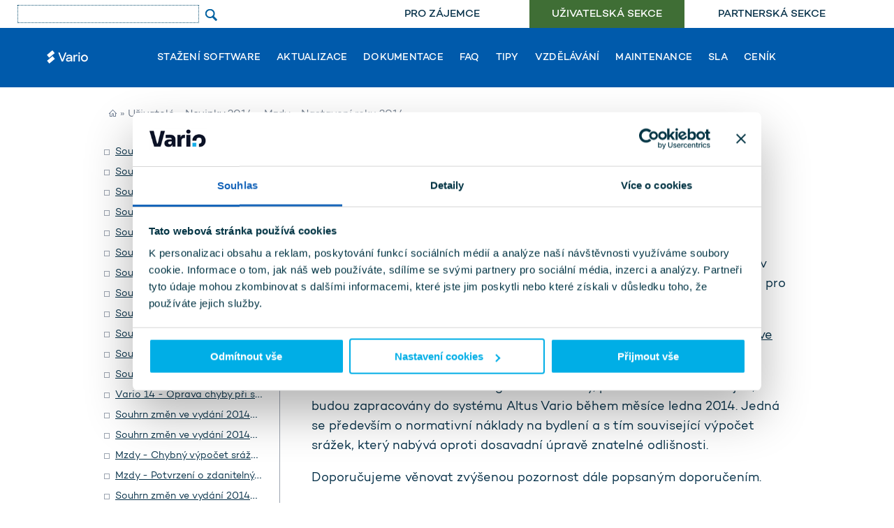

--- FILE ---
content_type: text/html
request_url: https://uzivatele.vario.cz/aktualizace/mzdy-nastaveni-roku-2014
body_size: 8968
content:
<!DOCTYPE html>
<html lang="cs">
<head>
        <meta charset="utf-8" />
    <meta http-equiv="x-ua-compatible" content="IE=edge" />
    <meta name="viewport" content="width=device-width" />

    <meta name="seznam-wmt" content="1yBkcYGDDCdhomRcSKzRE8tZPN2QBC2U"/>

    <link rel="apple-touch-icon" sizes="180x180" href="/css/images/favicon/apple-touch-icon.png">
    <link rel="icon" type="image/png" sizes="32x32" href="/css/images/favicon/favicon-32x32.png">
    <link rel="icon" type="image/png" sizes="16x16" href="/css/images/favicon/favicon-16x16.png">
    <link rel="manifest" href="/css/images/favicon/site.webmanifest">
    <meta name="msapplication-TileColor" content="#da532c">
    <meta name="theme-color" content="#ffffff">


    <link rel="stylesheet" type="text/css" media="screen" href="/css/font/font.css" />
    <link rel="stylesheet" type="text/css" media="screen" href="/css/vendor.css" />
    <link rel="stylesheet" type="text/css" media="screen" href="/css/style.css" />
    <link rel="stylesheet" type="text/css" media="print" href="/css/printer.css" />
    <link rel="stylesheet" href="/lightbox/css/lightbox.css" />
    <!--[if IE 8]>
    <link rel="stylesheet" type="text/css" media="screen,projection" href="/css/style-ie8.css"/>
    <![endif]-->
    <!--[if IE 7]>
    <link rel="stylesheet" type="text/css" media="screen,projection" href="/css/style-ie7.css"/>
    <![endif]-->
    <script type="text/javascript" src="/js/modernizr.custom.js"></script>
    <script type="text/javascript" src="/js/jquery-1.11.2.min.js"></script>
    <script type="text/javascript" src="/js/eskju.jquery.scrollflow.js"></script>
    <script type="text/javascript" src="/js/main.js"></script>
    <script type="text/javascript" src="/lightbox/js/jquery-1.10.2.min.js"></script>
    <script type="text/javascript" src="/lightbox/js/lightbox-2.6.min.js"></script>

<!-- Hotjar Tracking Code for https://uzivatele.vario.cz -->
<script type="text/javascript">
   (function(h,o,t,j,a,r){
       h.hj=h.hj||function(){(h.hj.q=h.hj.q||[]).push(arguments)};
       h._hjSettings={hjid:484042,hjsv:5};
       a=o.getElementsByTagName('head')[0];
       r=o.createElement('script');r.async=1;
       r.src=t+h._hjSettings.hjid+j+h._hjSettings.hjsv;
       a.appendChild(r);
   })(window,document,'//static.hotjar.com/c/hotjar-','.js?sv=');
</script>

    <title>Mzdy - Nastavení roku 2014</title>
    <link rel="canonical" href="https://uzivatele.vario.cz/aktualizace/mzdy-nastaveni-roku-2014" />
    <meta name="description" content=""/>
    <meta name="keywords" content=""/>
    <meta name="robots" content="index, follow"/>
</head>
<body>
<!-- Google Tag Manager (noscript) -->
<noscript><iframe src="https://www.googletagmanager.com/ns.html?id=GTM-KVS4VB5"
height="0" width="0" style="display:none;visibility:hidden"></iframe></noscript>
<!-- End Google Tag Manager (noscript) -->
<script>(function(w,d,s,l,i){w[l]=w[l]||[];w[l].push({'gtm.start':
new Date().getTime(),event:'gtm.js'});var f=d.getElementsByTagName(s)[0],
j=d.createElement(s),dl=l!='dataLayer'?'&l='+l:'';j.async=true;j.src=
'https://www.googletagmanager.com/gtm.js?id='+i+dl;f.parentNode.insertBefore(j,f);
})(window,document,'script','dataLayer','GTM-KVS4VB5');</script>
<!-- End Google Tag Manager -->

<div class="top-menu" role="presentation">
	<form method="get" class="searchForm" action="https://www.google.com/search" role="search" aria-label="google search form">
		<input type="hidden" name="ie" value="UTF-8"/>
		<input type="hidden" name="oe" value="UTF-8"/>
		<input type="search" name="q" id="findText"/>
		<input type="hidden" name="domains" value="vario.cz"/>
		<input type="hidden" name="sitesearch" value="vario.cz"/>
		<input type="submit" value="" id="findSubmit"/>
	</form>
	<nav role="navigation">
		<ul role="menubar">
			<li class="" role="menuitem"><a href="https://www.vario.cz/">Pro zájemce</a></li>
			<li class="is-active" role="menuitem"><a href="https://uzivatele.vario.cz/">Uživatelská sekce</a></li>
			<li class="" role="menuitem"><a href="https://partneri.vario.cz/">Partnerská sekce</a></li>
		</ul>
	</nav>
</div>

<header class="header">
    <div class="grid__container inner">
        <a href="https://www.vario.cz/" class="header__brand"><img src="/css/images/vario_white.svg" width="133" height="39" alt=""></a>

        <nav class="primary-nav header__nav">
            <ul class="primary-nav__list">
                
                    <li class="primary-nav__item "><a href="/download/" class="primary-nav__link">Stažení software</a></li>
                    <li class="primary-nav__item "><a href="/aktualizace" class="primary-nav__link">Aktualizace</a></li>
                    <li class="primary-nav__item "><a href="/dokumentace" class="primary-nav__link">Dokumentace</a></li>
                    <li class="primary-nav__item "><a href="/faq" class="primary-nav__link">FAQ</a></li>
                    <li class="primary-nav__item "><a href="/tipy" class="primary-nav__link">Tipy</a></li>
                    <li class="primary-nav__item "><a href="/vzdelavani" class="primary-nav__link">Vzdělávání</a></li>
                    <li class="primary-nav__item "><a href="/maintenance" class="primary-nav__link">Maintenance</a></li>
                    <li class="primary-nav__item "><a href="/sla" class="primary-nav__link">SLA</a></li>
                    <li class="primary-nav__item "><a href="/cenik" class="primary-nav__link">Ceník</a></li>
                    <!-- li class="primary-nav__item "><a href="/login/?Stranka=/pripominky-a-namety/" class="primary-nav__link">Náměty</a></li -->

                    <li class="primary-nav__item primary-nav__item--highlighted "><a href="https://www.vario.cz/" class="primary-nav__link">Pro zájemce</a></li>
                    <li class="primary-nav__item primary-nav__item--highlighted is-active"><a href="https://www.vario.cz/" class="primary-nav__link">Uživatelská sekce</a></li>
                    <li class="primary-nav__item primary-nav__item--highlighted "><a href="https://www.vario.cz/" class="primary-nav__link">Partnerská sekce</a></li>
                
            </ul>

            
        </nav>

        <button class="hamburger hamburger--boring header__hamburger" type="button"><span class="hamburger-box"><span class="hamburger-inner"></span></span></button>

        

        <!-- <a href="https://www.solitea.net/" target="_blank" class="header__madeby"><img src="/css/images/solitea_white.svg" width="92" height="16" alt=""></a> -->
    </div>
</header>
    <section class="content-inv">
        <div class="main" role="main">

        <div class="navigace" role="navigation">
            <a href="https://www.vario.cz"><img src="/css/images/ic-home.png" alt="www.vario.cz" /></a> &raquo; <a href="https://uzivatele.vario.cz">Uživatelé</a> &raquo; <a href="/256">Novinky 2014</a> &raquo; Mzdy - Nastavení roku 2014
        </div>

        <div id="mainText">
            
                <div id="mainRight">
                    
                    <h1 id="h1main">Mzdy - Nastavení roku 2014</h1>
                    
                    <p style="font-size: 90%; color: #696969;">vydání: 20131215 - verze: 14</p>
            <p><span>V souvislosti s&nbsp;nadcházejícím novým rokem 2014 jsme vydali&nbsp;aktualizaci systému Altus Vario, která reaguje na&nbsp;dosud schválené legislativní změny v oblasti zpracování mezd. Aktualizace zajistí zejména&nbsp;nastavení parametrů&nbsp;pro výpočet mzdy v&nbsp;roce&nbsp;2014.&nbsp;</span></p>

<p><span><span><span><span>Podrobný popis k provedeným&nbsp;změnám naleznete v článku</span></span></span> <a href="/aktualizace/mzdy-zmeny-ve-mzdach-v-roce-2014-i.cast">Mzdy - změny ve mzdách v roce 2014 - I. část</a>.</span></p>

<p><span><span>Některé dosud neschválené legislativní změny, pokud ke schválení dojde, budou zapracovány do systému Altus Vario během měsíce ledna&nbsp;2014. Jedná se především o normativní náklady na bydlení a s tím související výpočet srážek, který nabývá oproti dosavadní úpravě znatelné odlišnosti.</span></span></p>

<p><span>Doporučujeme věnovat zvýšenou pozornost dále popsaným doporučením.</span></p>

<p class="Tip">Z výše uvedených důvodů je ve vydání <a href="/download/?version=12">20131215</a> pro <strong>Výpočet mzdy</strong> zobrazováno upozornění na&nbsp;absenci některých úprav potřebných pro&nbsp;správný výpočet mezd roku&nbsp;2014. Upozornění se objeví u prvního výpočtu v roce 2014 po otevření Varia. Další upozornění se objeví u všech poměrů, kde jsou zadané srážky, a to z důvodu chybějící úpravy k novému výpočtu srážek v roce 2014. Upozornění na chybějící hodnotu se objevuje i při spuštění tiskového formuláře <strong>ZPS </strong>za rok 2013.</p>

<p><span><span>Pro nastavení modulu</span></span><strong><span><span> Mzdy </span></span></strong><span><span>pro rok</span></span><strong><span><span> 2014 </span></span></strong><span><span>a vzhledem k legislativním změnám,&nbsp;</span></span><strong><span><span>je nutné provést</span></span></strong><span><span> následující činnosti: </span></span></p>

<p>&nbsp;<strong>1.</strong> <a href="#1">Aktualizace Altus Vario</a>.</p>

<p>&nbsp;<strong>2.</strong>&nbsp;<a href="#2">Roční uzávěrka dovolené</a> (pouze, pokud jsou již vypočítané mzdy za období 12 roku 2013).</p>

<p>&nbsp;<strong>3.</strong>&nbsp;<a href="#Kontrola">Kontrola nastavení</a>.</p>

<h2><span>1. Aktualizace Altus Vario<a name="1"></a></span></h2>

<ul>
	<li><span>Všechny výpočty mezd od ledna 2014 se musí provést na </span>aktualizovaném vydání<span> Varia!</span></li>
	<li><span><span>Aktualizaci je nutné provést nejpozději před zpracováním mezd za leden 2014.</span></span></li>
	<li><span><span>Roční uzávěrku dovolené spusťte až po aktualizaci s nastavením roku&nbsp;2014.</span></span></li>
	<li>Stáhněte <a href="/download/?version=12">aktuální vydání Altus Vario</a> (vydání&nbsp;20131215 nebo vyšší).</li>
	<li>Nainstalujte toto vydání na všechny počítače ve firmě (<a href="/dokumentace/pro-administratory/instalace-aktivace-a-registrace-altus-vario/aktualizace">popis jak aktualizovat</a>).</li>
	<li><span><span>Provedená nastavení jsou dále popsána pod bodem&nbsp;</span></span><span style="color: rgb(102, 51, 255);">&rarr; <a href="#Kontrola"><strong>3.</strong></a></span><a href="#Kontrola"><span><span><strong>&nbsp;</strong></span></span></a><span><span><a href="#Kontrola"><strong>Kontrola nastavení&nbsp;</strong></a></span></span></li>
</ul>

<h2><span>2. Roční uzávěrka dovolené<a name="2"></a></span></h2>

<p><span>V období 12/2013 spusťte&nbsp;z menu <strong>Agenda</strong>&nbsp;funkci&nbsp;<strong>Dovolená</strong>. Před provedením samotné&nbsp;<strong>Roční uzávěrky </strong>je nutné vypořádat nároky na všech předchozích kartách tak, jak je to popsané v Dokumentaci v článku <a href="/dokumentace/pro-uzivatele/moduly/mzdy/agenda-personalistika/dovolena">Dovolená</a> v odstavci&nbsp;<strong>Roční uzávěrka dovolené</strong>. Provedením roční uzávěrky se nastaví nároky na dovolenou pro&nbsp;rok&nbsp;2014.&nbsp;Nastavení nároku na dovolenou zkontrolujete na kartě&nbsp;<strong>Nároky nového roku</strong>. Nastavení nároků na dovolenou&nbsp;u pracovních poměrů, které začínají v roce 2014, </span><span>proveďte až po vytvoření mezd&nbsp;v období 1/2014 v dialogu <strong>Mzda</strong> na kartě <strong>Obecné</strong> pod tlačítkem <strong>Dovolená</strong>. </span></p>

<h2><span>3.<span>&nbsp;</span></span>&nbsp;<span>Kontrola&nbsp;nastavení<a name="Kontrola"></a></span></h2>

<p><strong>DOPORUČUJEME PROVÉST KONTROLU PROVEDENÍ NASTAVENÍ PODLE NÍŽE UVEDENÝCH ÚDAJŮ, A TO VE VŠECH ZPRACOVÁVANÝCH FIRMÁCH.</strong></p>

<h3>Změny nastavení roku 2014 oproti roku 2013</h3>

<p><span>V rámci aktualizace na uvedené vydání se provede ve všech firmách daného <a href="/dokumentace/pro-administratory/instalace-aktivace-a-registrace-altus-vario/datove-profily">datového profilu</a> <strong>n</strong></span><strong>astavení parametrů výpočtu</strong>:</p>

<p><span><span><span><span><span>a)&nbsp;</span><strong><span>Číselník Svátky</span></strong></span></span></span></span></p>

<ul>
	<li><span><span><span><span><span>V agendě <strong>Mzdy</strong>&nbsp;spusťte z menu&nbsp;<strong>Agenda</strong>&nbsp;funkci&nbsp;<strong>Nastavení...</strong> </span></span></span></span></span></li>
	<li><span><span><span><span><span>V dialogu <strong>Nastavení</strong>, na kartě <strong>Další</strong> jsou nastaveny hodnoty (viz tabulka).</span></span></span></span></span></li>
</ul>

<table border="1" cellpadding="7" cellspacing="0">
	<tbody>
		<tr>
			<td><span><span><span><span><span><span><strong>Datum&nbsp;</strong></span></span></span></span></span></span></td>
			<td><span><span><span><span><span><strong>Název svátku</strong></span></span></span></span></span></td>
		</tr>
		<tr>
			<td><span><span><span><span><span><span>1.1.2014</span></span></span></span></span></span></td>
			<td><span><span><span><span><span>Den obnovy samostatného českého státu</span></span></span></span></span></td>
		</tr>
		<tr>
			<td><span><span><span><span><span><span>21.4.2014</span></span></span></span></span></span></td>
			<td><span><span><span><span><span>Velikonoční pondělí</span></span></span></span></span></td>
		</tr>
		<tr>
			<td><span><span><span><span><span><span>1.5.2014</span></span></span></span></span></span></td>
			<td><span><span><span><span><span>Svátek práce</span></span></span></span></span></td>
		</tr>
		<tr>
			<td><span><span><span><span><span><span>8.5.2014</span></span></span></span></span></span></td>
			<td><span><span><span><span><span>Den vítězství</span></span></span></span></span></td>
		</tr>
		<tr>
			<td><span><span><span><span><span><span>5.7.2014</span></span></span></span></span></span></td>
			<td><span><span><span><span><span>Den slovanských věrozvěstů Cyrila a Metoděje</span></span></span></span></span></td>
		</tr>
		<tr>
			<td><span><span><span><span><span><span>6.7.2014</span></span></span></span></span></span></td>
			<td><span><span><span><span><span>Den upálení mistra Jana Husa</span></span></span></span></span></td>
		</tr>
		<tr>
			<td><span><span><span><span><span><span>28.9.2014</span></span></span></span></span></span></td>
			<td><span><span><span><span><span>Den české státnosti</span></span></span></span></span></td>
		</tr>
		<tr>
			<td><span><span><span><span><span><span>28.10.2014</span></span></span></span></span></span></td>
			<td><span><span><span><span><span>Den vzniku samostatného československého státu</span></span></span></span></span></td>
		</tr>
		<tr>
			<td><span><span><span><span><span><span>17.11.2014</span></span></span></span></span></span></td>
			<td><span><span><span><span><span>Den boje za svobodu a demokracii</span></span></span></span></span></td>
		</tr>
		<tr>
			<td><span><span><span><span><span><span>24.12.2014</span></span></span></span></span></span></td>
			<td><span><span><span><span><span>Štědrý den</span></span></span></span></span></td>
		</tr>
		<tr>
			<td><span><span><span><span><span><span>25.12.2014</span></span></span></span></span></span></td>
			<td><span><span><span><span><span>1. svátek vánoční</span></span></span></span></span></td>
		</tr>
		<tr>
			<td><span><span><span><span><span><span>26.12.2014</span></span></span></span></span></span></td>
			<td><span><span><span><span><span>2. svátek vánoční</span></span></span></span></span></td>
		</tr>
	</tbody>
</table>

<p><span><span><span><span>&nbsp;&nbsp;&nbsp;</span></span></span></span></p>

<p><span><span><span><span><span>b)&nbsp;</span><strong><span>Nastavení Kalendáře</span></strong></span></span></span></span></p>

<ul>
	<li><span><span><span><span><span>V agendě <strong>Mzdy</strong> spusťte z menu&nbsp;<strong>Agenda</strong>&nbsp;funkci&nbsp;<strong>Nastavení...</strong>&nbsp;</span></span></span></span></span></li>
	<li><span><span><span><span><span>V jednotlivých obdobích na kartě <strong>Obecné</strong> jsou nastaveny hodnoty (viz tabulka).</span></span></span></span></span></li>
</ul>

<table border="1" cellpadding="5" cellspacing="0">
	<tbody>
		<tr>
			<td style="text-align: center;"><span><span><span><span><span><span><strong>Období</strong></span></span></span></span></span></span></td>
			<td><span><span><span><span><span><strong>Kalendářní dny</strong></span></span></span></span></span></td>
			<td><span><span><span><span><span><strong>Pracovní dny</strong></span></span></span></span></span></td>
			<td><span><span><span><span><span><strong>Svátky</strong></span></span></span></span></span></td>
		</tr>
		<tr>
			<td style="text-align: center;"><span><span><span><span><span>1</span></span></span></span></span></td>
			<td style="text-align: center;"><span><span><span><span><span>31&nbsp;</span></span></span></span></span></td>
			<td style="text-align: center;"><span><span><span><span><span>22</span></span></span></span></span></td>
			<td style="text-align: center;"><span><span><span><span><span>1</span></span></span></span></span></td>
		</tr>
		<tr>
			<td style="text-align: center;"><span><span><span><span><span>2</span></span></span></span></span></td>
			<td style="text-align: center;"><span><span><span><span><span>28</span></span></span></span></span></td>
			<td style="text-align: center;"><span><span><span><span><span>20</span></span></span></span></span></td>
			<td style="text-align: center;"><span><span><span><span><span>0</span></span></span></span></span></td>
		</tr>
		<tr>
			<td style="text-align: center;"><span><span><span><span><span>3</span></span></span></span></span></td>
			<td style="text-align: center;"><span><span><span><span><span>31</span></span></span></span></span></td>
			<td style="text-align: center;"><span><span><span><span><span>21</span></span></span></span></span></td>
			<td style="text-align: center;"><span><span><span><span><span>0</span></span></span></span></span></td>
		</tr>
		<tr>
			<td style="text-align: center;"><span><span><span><span><span>4</span></span></span></span></span></td>
			<td style="text-align: center;"><span><span><span><span><span>30&nbsp;</span></span></span></span></span></td>
			<td style="text-align: center;"><span><span><span><span><span>21</span></span></span></span></span></td>
			<td style="text-align: center;"><span><span><span><span><span>1</span></span></span></span></span></td>
		</tr>
		<tr>
			<td style="text-align: center;"><span><span><span><span><span>5</span></span></span></span></span></td>
			<td style="text-align: center;"><span><span><span><span><span>31&nbsp;</span></span></span></span></span></td>
			<td style="text-align: center;"><span><span><span><span><span>20</span></span></span></span></span></td>
			<td style="text-align: center;"><span><span><span><span><span>2</span></span></span></span></span></td>
		</tr>
		<tr>
			<td style="text-align: center;"><span><span><span><span><span>6</span></span></span></span></span></td>
			<td style="text-align: center;"><span><span><span><span><span>30</span></span></span></span></span></td>
			<td style="text-align: center;"><span><span><span><span><span>21</span></span></span></span></span></td>
			<td style="text-align: center;"><span><span><span><span><span>0</span></span></span></span></span></td>
		</tr>
		<tr>
			<td style="text-align: center;"><span><span><span><span><span>7</span></span></span></span></span></td>
			<td style="text-align: center;"><span><span><span><span><span>31</span></span></span></span></span></td>
			<td style="text-align: center;"><span><span><span><span><span>23</span></span></span></span></span></td>
			<td style="text-align: center;"><span><span><span><span><span>0</span></span></span></span></span></td>
		</tr>
		<tr>
			<td style="text-align: center;"><span><span><span><span><span>8</span></span></span></span></span></td>
			<td style="text-align: center;"><span><span><span><span><span>31</span></span></span></span></span></td>
			<td style="text-align: center;"><span><span><span><span><span>21</span></span></span></span></span></td>
			<td style="text-align: center;"><span><span><span><span><span>0</span></span></span></span></span></td>
		</tr>
		<tr>
			<td style="text-align: center;"><span><span><span><span><span>9</span></span></span></span></span></td>
			<td style="text-align: center;"><span><span><span><span><span>30</span></span></span></span></span></td>
			<td style="text-align: center;"><span><span><span><span><span>22</span></span></span></span></span></td>
			<td style="text-align: center;"><span><span><span><span><span>0</span></span></span></span></span></td>
		</tr>
		<tr>
			<td style="text-align: center;"><span><span><span><span><span>10</span></span></span></span></span></td>
			<td style="text-align: center;"><span><span><span><span><span>31</span></span></span></span></span></td>
			<td style="text-align: center;"><span><span><span><span><span>22</span></span></span></span></span></td>
			<td style="text-align: center;"><span><span><span><span><span>1</span></span></span></span></span></td>
		</tr>
		<tr>
			<td style="text-align: center;"><span><span><span><span><span>11</span></span></span></span></span></td>
			<td style="text-align: center;"><span><span><span><span><span>30</span></span></span></span></span></td>
			<td style="text-align: center;"><span><span><span><span><span>19</span></span></span></span></span></td>
			<td style="text-align: center;"><span><span><span><span><span>1</span></span></span></span></span></td>
		</tr>
		<tr>
			<td style="text-align: center;"><span><span><span><span><span>12</span></span></span></span></span></td>
			<td style="text-align: center;"><span><span><span><span><span>31</span></span></span></span></span></td>
			<td style="text-align: center;"><span><span><span><span><span>20</span></span></span></span></span></td>
			<td style="text-align: center;"><span><span><span><span><span>3</span></span></span></span></span></td>
		</tr>
	</tbody>
</table>

<p>&nbsp;</p>

<p><span><span><span><span><span>c)&nbsp;</span><strong>Hranice pro redukci průměrného hodinového výdělku</strong></span></span></span></span></p>

<p><span><span><span><span>Výše redukčních hranic (RH) pro rok&nbsp;2014 činí:&nbsp;1</span></span></span></span>51,38&nbsp;Kč&nbsp;/&nbsp;227,15&nbsp;Kč&nbsp;/&nbsp;454,13&nbsp;Kč.</p>

<p><span><span><span><span>Pomocí navýšených hodinových redukčních hranic se upraví zjištěný průměrný hodinový výdělek (PHV) stanovený pro pracovněprávní účely. Postupuje se tak, že z&nbsp;PHV</span></span></span></span></p>

<ul class="kratky_seznam">
	<li><span><span><span><span>do výše první RH se započte 90&nbsp;%, </span></span></span></span></li>
	<li><span><span><span><span>z&nbsp;částky PHV přesahující první RH, nejvýše však do druhé RH, se započte 60&nbsp;%,&nbsp;a </span></span></span></span></li>
	<li><span><span><span><span>z&nbsp;částky PHV přesahující druhou RH, nejvýše však do třetí RH se započte 30&nbsp;%, </span></span></span></span></li>
	<li><span><span><span><span>k&nbsp;částce, která přesahuje třetí RH, se nepřihlíží. </span></span></span></span></li>
</ul>

<p>&nbsp;</p>

<p><span><span><span><span><span><span><span><span><span><span><span><span>d) <strong>Další nastavení</strong></span></span></span></span></span></span></span></span></span></span></span></span></p>

<ul>
	<li><span><span><span><span><span><span><span><span>Průměrná mzda - </span></span></span></span>25&nbsp;942&nbsp;Kč <span>(dialog <strong>Nastavení</strong>, karta <strong>Sociální</strong>, pole <strong>Průměrná mzda</strong>).</span></span></span></span></span></li>
	<li><span><span><span><span><span>Základ srážkové daně - 10 000 Kč (dialog <strong>Nastavení</strong>, karta <strong>Daňové</strong>, pole&nbsp;<strong>Základ srážkové daně</strong></span></span></span></span></span>).</li>
</ul>

                </div>

            
                    <div id="mainLeft">
                <ul><li><div><a href="/aktualizace/souhrn-zmen-ve-vydani-20141218" title="Souhrn změn ve vydání 20141218">Souhrn změn ve vydání 20141218</a></div></li><li><div><a href="/aktualizace/souhrn-zmen-ve-vydani-20141215" title="Souhrn změn ve vydání 20141215">Souhrn změn ve vydání 20141215</a></div></li><li><div><a href="/aktualizace/souhrn-zmen-ve-vydani-20141110" title="Souhrn změn ve vydání 20141110">Souhrn změn ve vydání 20141110</a></div></li><li><div><a href="/aktualizace/souhrn-zmen-ve-vydani-20141107" title="Souhrn změn ve vydání 20141107">Souhrn změn ve vydání 20141107</a></div></li><li><div><a href="/aktualizace/souhrn-zmen-ve-vydani-20141105" title="Souhrn změn ve vydání 20141105">Souhrn změn ve vydání 20141105</a></div></li><li><div><a href="/aktualizace/souhrn-zmen-ve-vydani-20141008" title="Souhrn změn ve vydání 20141008">Souhrn změn ve vydání 20141008</a></div></li><li><div><a href="/aktualizace/souhrn-zmen-ve-vydani-20140911" title="Souhrn změn ve vydání 20140911">Souhrn změn ve vydání 20140911</a></div></li><li><div><a href="/aktualizace/souhrn-zmen-ve-vydani-20140828" title="Souhrn změn ve vydání 20140828">Souhrn změn ve vydání 20140828</a></div></li><li><div><a href="/aktualizace/souhrn-zmen-ve-vydani-20140709" title="Souhrn změn ve vydání 20140709">Souhrn změn ve vydání 20140709</a></div></li><li><div><a href="/aktualizace/souhrn-zmen-ve-vydani-20140625" title="Souhrn změn ve vydání 20140625">Souhrn změn ve vydání 20140625</a></div></li><li><div><a href="/aktualizace/souhrn-zmen-ve-vydani-20140603" title="Souhrn změn ve vydání 20140603">Souhrn změn ve vydání 20140603</a></div></li><li><div><a href="/aktualizace/souhrn-zmen-ve-vydani-20140509" title="Souhrn změn ve vydání 20140509">Souhrn změn ve vydání 20140509</a></div></li><li><div><a href="/aktualizace/vario-14-oprava-chyby-pri-spousteni-vario-14-nad-datovym-profilem-vario-12" title="Vario 14 - Oprava chyby při spouštění Vario 14 nad datovým profilem Vario 12">Vario 14 - Oprava chyby při spouštění Vario 14 nad datovým profilem Vario 12</a></div></li><li><div><a href="/aktualizace/souhrn-zmen-ve-vydani-20140414" title="Souhrn změn ve vydání 20140414">Souhrn změn ve vydání 20140414</a></div></li><li><div><a href="/aktualizace/souhrn-zmen-ve-vydani-20140331" title="Souhrn změn ve vydání 20140331">Souhrn změn ve vydání 20140331</a></div></li><li><div><a href="/aktualizace/mzdy-chybny-vypocet-srazky-ze-mzdy-pri-rocnim-zuctovani-dane-s-rocnim-danovym-bonusem" title="Mzdy - Chybný výpočet srážky ze mzdy při ročním zúčtování daně s ročním daňovým bonusem">Mzdy - Chybný výpočet srážky ze mzdy při ročním zúčtování daně s ročním daňovým bonusem</a></div></li><li><div><a href="/aktualizace/mzdy-potvrzeni-o-zdanitelnych-prijmech-dpp" title="Mzdy - Potvrzení o zdanitelných příjmech - DPP">Mzdy - Potvrzení o zdanitelných příjmech - DPP</a></div></li><li><div><a href="/aktualizace/souhrn-zmen-ve-vydani-20140311" title="Souhrn změn ve vydání 20140311">Souhrn změn ve vydání 20140311</a></div></li><li><div><a href="/aktualizace/homebanking-export-prikazu" title="Homebanking - Export příkazů">Homebanking - Export příkazů</a></div></li><li><div><a href="/aktualizace/souhrn-zmen-ve-vydani-20140206" title="Souhrn změn ve vydání 20140206">Souhrn změn ve vydání 20140206</a></div></li><li><div><a href="/aktualizace/vytvorit-doklad" title="Vytvořit doklad">Vytvořit doklad</a></div></li><li><div><a href="/aktualizace/mzdy-zmeny-ve-mzdach-v-roce-2014-ii.cast" title="Mzdy - Změny ve mzdách v roce 2014 - II. část">Mzdy - Změny ve mzdách v roce 2014 - II. část</a></div></li><li><div><a href="/aktualizace/souhrn-zmen-ve-vydani-20140124" title="Souhrn změn ve vydání 20140124">Souhrn změn ve vydání 20140124</a></div></li><li><div><a href="/aktualizace/mzdy-kontrola-pracovniho-pomeru-a-upravy-tiskovych-formularu" title="Mzdy - kontrola pracovního poměru a úpravy tiskových formulářů">Mzdy - kontrola pracovního poměru a úpravy tiskových formulářů</a></div></li><li><div><a href="/aktualizace/mzdy-zmeny-ve-mzdach-v-roce-2014-i.cast" title="Mzdy - Změny ve mzdách v roce 2014 - I. část">Mzdy - Změny ve mzdách v roce 2014 - I. část</a></div></li><li><div class="activeDoc"><a href="/aktualizace/mzdy-nastaveni-roku-2014" title="Mzdy - Nastavení roku 2014">Mzdy - Nastavení roku 2014</a></div></li></ul>
                    </div>
                    <div class="clear"></div>
                </div>
        </div>
    </section>
<!-- .footer -->
<footer class="footer">
    <div class="cta footer__top">
        <div class="grid__container inner">
            <div class="grid__row">
                <div class="grid__cell">
                    <h3>
                        Chcete se dozvědět více?
                    </h3>

                    <p>Napište nám a my Váš dotaz rádi zodpovíme.<br> Nebo vyzkoušejte demoverzi zdarma.</p>
                </div>

                <div class="grid__cell">
                    <a href="tel: +420 236 190 190" class="cta__large">T. +420 236 190 190</a>
                    <a href="mailto: info@vario.cz" class="cta__large">E. info@vario.cz</a>
                </div>

                <div class="grid__cell">
                    <div class="cta__actions">
                        <div>
                            <p>Napište nám</p>
                            <a href="https://www.vario.cz/?popup_action=query_open" class="cta__button u-button u-button--green">Odeslat dotaz</a>
                        </div>

                        <div>
                            <p>Vario na zkoušku</p>
                            <a href="https://www.vario.cz/?popup_action=demo_open" class="cta__button u-button u-button--white">Demoverze</a>
                        </div>
                    </div>
                </div>
            </div>
        </div>
    </div>

    <div class="footer__bottom">
        <div class="grid__container inner">
            <a href="https://www.vario.cz/" class="footer__brand"><img src="/css/images/vario.svg" width="133" height="39" alt=""></a>
        </div>
    </div>
</footer>
<!-- /.footer --><script type="text/javascript">

  (function (i, s, o, g, r, a, m) {
  i['GoogleAnalyticsObject'] = r; i[r] = i[r] || function () {
  (i[r].q = i[r].q || []).push(arguments)
  }, i[r].l = 1 * new Date(); a = s.createElement(o),
  m = s.getElementsByTagName(o)[0]; a.async = 1; a.src = g; m.parentNode.insertBefore(a, m)
  })(window, document, 'script', '//www.google-analytics.com/analytics.js', 'ga');

  ga('create', 'UA-26218526-1', 'vario.cz');
  ga('set', 'contentGroup1', document.location.hostname);
  ga('require', 'displayfeatures');
  ga('send', 'pageview');

  /* <![CDATA[ */
            var google_conversion_id = 1006621150;
            var google_custom_params = window.google_tag_params;
            var google_remarketing_only = true;
            /* ]]> */
  (function () {
  var _fbq = window._fbq || (window._fbq = []);
  if (!_fbq.loaded) {
  var fbds = document.createElement('script');
  fbds.async = true;
  fbds.src = '//connect.facebook.net/en_US/fbds.js';
  var s = document.getElementsByTagName('script')[0];
  s.parentNode.insertBefore(fbds, s);
  _fbq.loaded = true;
  }
  _fbq.push(['addPixelId', '892613617500106']);
  })();
  window._fbq = window._fbq || [];
  window._fbq.push(['track', 'PixelInitialized', {}]);
</script>
<script type="text/javascript" src="//www.googleadservices.com/pagead/conversion.js">
</script>
<noscript>
  <div style="display: inline;">
    <img height="1" width="1" style="border-style: none;" alt="" src="//googleads.g.doubleclick.net/pagead/viewthroughconversion/1006621150/?value=0&amp;guid=ON&amp;script=0" />
    <img height="1" width="1" alt="" style="display:none" src="https://www.facebook.com/tr?id=892613617500106&amp;ev=PixelInitialized" />
  </div>
</noscript>
</body>
</html>


--- FILE ---
content_type: image/svg+xml
request_url: https://uzivatele.vario.cz/css/images/vario.svg
body_size: 1018
content:
<svg xmlns="http://www.w3.org/2000/svg" viewBox="0 0 203.82 59.55"><defs><style>.cls-1{fill:#00ade5;}</style></defs><title>vario_logo</title><g id="Vrstva_2" data-name="Vrstva 2"><g id="Vrstva_1-2" data-name="Vrstva 1"><polygon class="cls-1" points="45.98 4.05 30.44 40.97 14.9 4.05 0 4.05 23.63 58.83 37.33 58.83 60.87 4.05 45.98 4.05"/><path class="cls-1" d="M85.55,21.67a18.56,18.56,0,0,0-10.66-3.05c-10.49,0-19.3,8.81-19.3,20.43s8.81,20.5,19.3,20.5a18.66,18.66,0,0,0,10.66-3.12v2.08h13V19.66h-13Zm0,23.38a10.09,10.09,0,0,1-8,3.45,9.12,9.12,0,0,1-9.21-9.45,9.11,9.11,0,0,1,9.21-9.45,10.11,10.11,0,0,1,8,3.44Z"/><path class="cls-1" d="M147.58,0a6.25,6.25,0,1,0,0,12.5,6.3,6.3,0,0,0,6.48-6.22A6.3,6.3,0,0,0,147.58,0Z"/><rect class="cls-1" x="141.09" y="19.66" width="12.98" height="38.85"/><path class="cls-1" d="M182.52,18.62c-12.5,0-21.39,8.57-21.39,20.51S170,59.55,182.52,59.55s21.3-8.41,21.3-20.42S195,18.62,182.52,18.62Zm0,30.12c-5.45,0-9.21-3.93-9.21-9.61s3.76-9.61,9.21-9.61,9.13,4,9.13,9.61S187.88,48.74,182.52,48.74Z"/><polygon class="cls-1" points="118.02 19.66 108.16 19.66 108.16 58.51 121.21 58.51 121.21 36.24 121.21 31.9 134.5 31.9 134.5 19.66 121.21 19.66 118.02 19.66"/></g></g></svg>